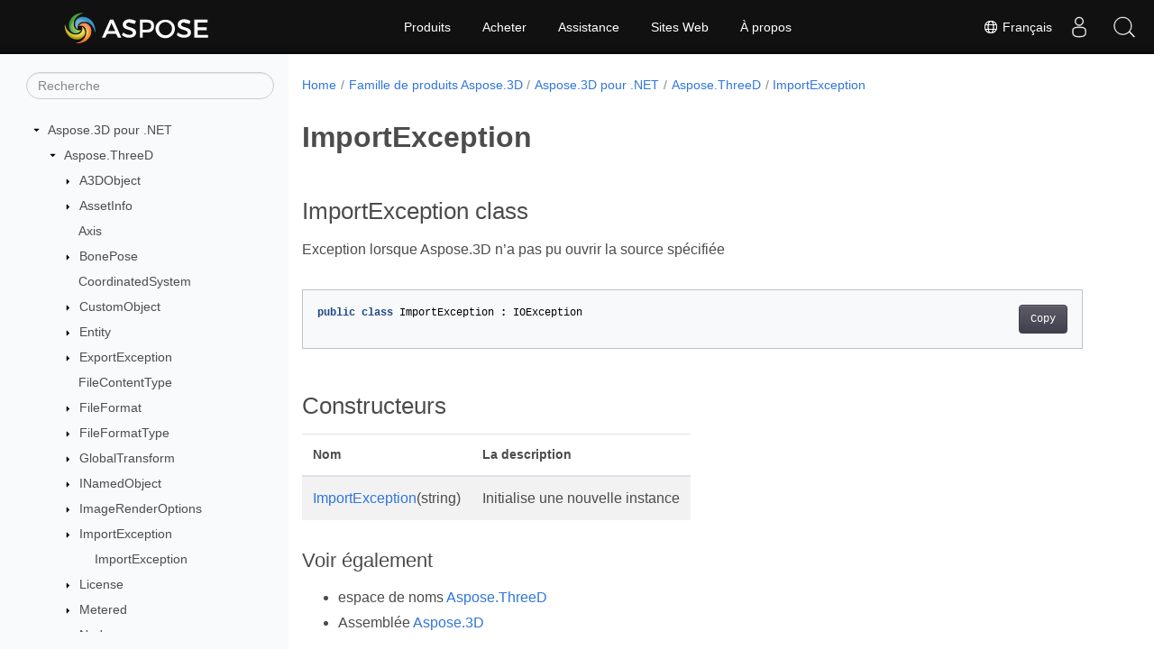

--- FILE ---
content_type: text/html
request_url: https://reference.aspose.com/3d/fr/net/aspose.threed/importexception/
body_size: 5899
content:
<!doctype html><html lang=fr class=no-js><head><meta charset=utf-8><meta name=viewport content="width=device-width,initial-scale=1,shrink-to-fit=no"><link rel=canonical href=https://reference.aspose.com/3d/fr/net/aspose.threed/importexception/><link rel=alternate hreflang=en href=https://reference.aspose.com/3d/net/aspose.threed/importexception/><link rel=alternate hreflang=ru href=https://reference.aspose.com/3d/ru/net/aspose.threed/importexception/><link rel=alternate hreflang=zh href=https://reference.aspose.com/3d/zh/net/aspose.threed/importexception/><link rel=alternate hreflang=ar href=https://reference.aspose.com/3d/ar/net/aspose.threed/importexception/><link rel=alternate hreflang=fr href=https://reference.aspose.com/3d/fr/net/aspose.threed/importexception/><link rel=alternate hreflang=de href=https://reference.aspose.com/3d/de/net/aspose.threed/importexception/><link rel=alternate hreflang=it href=https://reference.aspose.com/3d/it/net/aspose.threed/importexception/><link rel=alternate hreflang=es href=https://reference.aspose.com/3d/es/net/aspose.threed/importexception/><link rel=alternate hreflang=sv href=https://reference.aspose.com/3d/sv/net/aspose.threed/importexception/><link rel=alternate hreflang=tr href=https://reference.aspose.com/3d/tr/net/aspose.threed/importexception/><link rel=alternate hreflang=ja href=https://reference.aspose.com/3d/ja/net/aspose.threed/importexception/><link rel=alternate hreflang=hi href=https://reference.aspose.com/3d/hi/net/aspose.threed/importexception/><link rel=alternate hreflang=ko href=https://reference.aspose.com/3d/ko/net/aspose.threed/importexception/><link rel=alternate hreflang=el href=https://reference.aspose.com/3d/el/net/aspose.threed/importexception/><link rel=alternate hreflang=id href=https://reference.aspose.com/3d/id/net/aspose.threed/importexception/><link rel=alternate hreflang=nl href=https://reference.aspose.com/3d/nl/net/aspose.threed/importexception/><link rel=alternate hreflang=x-default href=https://reference.aspose.com/3d/net/aspose.threed/importexception/><meta name=generator content="Hugo 0.119.0"><meta name=robots content="index, follow"><link rel=apple-touch-icon sizes=180x180 href=https://cms.admin.containerize.com/templates/asposecloud/images/apple-touch-icon.png><link rel=icon type=image/png sizes=32x32 href=https://cms.admin.containerize.com/templates/asposecloud/images/favicon-32x32.png><link rel=icon type=image/png sizes=16x16 href=https://cms.admin.containerize.com/templates/asposecloud/images/favicon-16x16.png><link rel=mask-icon href=https://cms.admin.containerize.com/templates/asposecloud/images/safari-pinned-tab.svg color=#5bbad5><link rel="shortcut icon" href=https://cms.admin.containerize.com/templates/asposecloud/images/favicon.ico><meta name=msapplication-TileColor content="#2b5797"><meta name=msapplication-config content="https://cms.admin.containerize.com/templates/asposecloud/images/browserconfig.xml"><meta name=theme-color content="#ffffff"><meta name=author content="Aspose"><title>ImportException |
Référence de l'API Aspose.3D pour .NET</title><meta name=description content="Exception lorsque Aspose.3D na pas pu ouvrir la source spécifiée"><script type=application/ld+json>{"@context":"http://schema.org","@type":"BreadcrumbList","itemListElement":[{"@type":"ListItem","position":1,"item":{"@id":"https:\/\/reference.aspose.com\/","name":"Référence API"}},{"@type":"ListItem","position":2,"item":{"@id":"https:\/\/reference.aspose.com\/3d\/","name":"3d"}},{"@type":"ListItem","position":3,"item":{"@id":"https:\/\/reference.aspose.com\/3d\/fr\/net\/","name":".NET"}},{"@type":"ListItem","position":4,"item":{"@id":"https:\/\/reference.aspose.com\/3d\/fr\/net\/aspose.threed\/","name":"Aspose.threed"}},{"@type":"ListItem","position":5,"item":{"@id":"https:\/\/reference.aspose.com\/3d\/fr\/net\/aspose.threed\/importexception\/","name":"Importexception"}}]}</script><script type=application/ld+json>{"@context":"http://schema.org/","@type":"SoftwareApplication","name":"Aspose.3d for Net","applicationCategory":"DeveloperApplication","image":["https://www.aspose.cloud/templates/aspose/img/products/3d/aspose_3d-for-net.svg"],"description":"Exception lorsque Aspose.3D na pas pu ouvrir la source spécifiée","downloadUrl":"https://releases.aspose.com/3d/net/","releaseNotes":"https://docs.aspose.com/3d/net/release-notes/","operatingSystem":["Windows","Linux","macOS"]}</script><script type=application/ld+json>{"@context":"https://schema.org/","@type":"Article","mainEntityOfPage":{"@type":"WebPage","@id":"https:\/\/reference.aspose.com\/3d\/fr\/net\/aspose.threed\/importexception\/"},"headline":"ImportException","description":"Exception lorsque Aspose.3D na pas pu ouvrir la source spécifiée","image":{"@type":"ImageObject","url":"https://www.aspose.cloud/templates/aspose/img/products/3d/aspose_3d-for-net.svg","width":"","height":""},"author":{"@type":"Organization","name":"Aspose Pty Ltd"},"publisher":{"@type":"Organization","name":"Aspose Pty Ltd","logo":{"@type":"ImageObject","url":"https://about.aspose.com/templates/aspose/img/svg/aspose-logo.svg","width":"","height":""}},"datePublished":"2025-10-10","wordCount":"34","articleBody":"[ImportException class Exception lorsque Aspose.3D n\u0026rsquo;a pas pu ouvrir la source spécifiée public class ImportException : IOException Constructeurs Nom La description ImportException(string) Initialise une nouvelle instance Voir également espace de noms Aspose.ThreeD Assemblée Aspose.3D]"}</script><script type=application/ld+json>{"@context":"https://schema.org","@type":"Organization","name":"Aspose Pty. Ltd.","url":"https://www.aspose.com","logo":"https://about.aspose.com/templates/aspose/img/svg/aspose-logo.svg","alternateName":"Aspose","sameAs":["https://www.facebook.com/Aspose/","https://twitter.com/Aspose","https://www.youtube.com/user/AsposeVideo","https://www.linkedin.com/company/aspose","https://stackoverflow.com/questions/tagged/aspose","https://aspose.quora.com/","https://aspose.github.io/"],"contactPoint":[{"@type":"ContactPoint","telephone":"+1 903 306 1676","contactType":"sales","areaServed":"US","availableLanguage":"en"},{"@type":"ContactPoint","telephone":"+44 141 628 8900","contactType":"sales","areaServed":"GB","availableLanguage":"en"},{"@type":"ContactPoint","telephone":"+61 2 8006 6987","contactType":"sales","areaServed":"AU","availableLanguage":"en"}]}</script><script type=application/ld+json>{"@context":"https://schema.org","@type":"WebSite","url":"https://www.aspose.com","sameAs":["https://search.aspose.com","https://docs.aspose.com","https://blog.aspose.com","https://forum.aspose.com","https://products.aspose.com","https://about.aspose.com","https://purchase.aspose.com","https://reference.aspose.com"],"potentialAction":{"@type":"SearchAction","target":"https://search.aspose.com/search/?q={search_term_string}","query-input":"required name=search_term_string"}}</script><meta itemprop=name content="ImportException"><meta itemprop=description content="Exception lorsque Aspose.3D na pas pu ouvrir la source spécifiée"><script>(function(e,t,n,s,o){e[s]=e[s]||[],e[s].push({"gtm.start":(new Date).getTime(),event:"gtm.js"});var a=t.getElementsByTagName(n)[0],i=t.createElement(n),r=s!="dataLayer"?"&l="+s:"";i.async=!0,i.src="https://www.googletagmanager.com/gtm.js?id="+o+r,a.parentNode.insertBefore(i,a)})(window,document,"script","dataLayer","GTM-NJMHSH")</script><meta property="og:title" content="ImportException"><meta property="og:description" content="Exception lorsque Aspose.3D na pas pu ouvrir la source spécifiée"><meta property="og:type" content="website"><meta property="og:url" content="https://reference.aspose.com/3d/fr/net/aspose.threed/importexception/"><link rel=preload href=/3d/scss/main.min.20400877947e2956c31df4f46ebaf81d593c09123b51be8e47950d6b69f9308c.css as=style><link href=/3d/scss/main.min.20400877947e2956c31df4f46ebaf81d593c09123b51be8e47950d6b69f9308c.css rel=stylesheet integrity><link href=/3d/scss/_code-block.min.850cff2ee102b37a8b0912358fa59fa02fa35dbf562c460ce05c402a5b6709c0.css rel=stylesheet integrity><link href=/3d/css/locale.min.css rel=stylesheet></head><body class=td-section><noscript><iframe src="https://www.googletagmanager.com/ns.html?id=GTM-NJMHSH" height=0 width=0 style=display:none;visibility:hidden></iframe></noscript><div class="container-fluid td-outer"><div class=td-main><div class="row flex-xl-nowrap min-height-main-content"><div id=left-side-bar-menu class="split td-sidebar d-print-none col-12 col-md-3 col-xl-3"><div id=td-sidebar-menu class="add-scroll td-sidebar__inner"><form class="td-sidebar__search d-flex align-items-center"><input type=text id=internalSearch class="form-control td-search-input" placeholder=Recherche aria-label=Recherche autocomplete=off data-index=reference.aspose.com>
<button class="btn btn-link td-sidebar__toggle d-md-none p-0 ml-3 fa fa-bars" type=button data-toggle=collapse data-target=#td-section-nav aria-controls=td-docs-nav aria-expanded=false aria-label="Toggle section navigation"></button></form><nav class="td-sidebar-nav pt-2 pl-4 collapse" id=td-section-nav><div class="nav-item dropdown d-block d-lg-none"><a class="nav-link dropdown-toggle" href=# id=navbarDropdown role=button data-toggle=dropdown aria-haspopup=true aria-expanded=false>Français</a><div class=dropdown-menu aria-labelledby=navbarDropdownMenuLink><a class=dropdown-item href=/3d/net/aspose.threed/importexception/>English</a><a class=dropdown-item href=/3d/ru/net/aspose.threed/importexception/>Русский</a><a class=dropdown-item href=/3d/zh/net/aspose.threed/importexception/>简体中文</a><a class=dropdown-item href=/3d/ar/net/aspose.threed/importexception/>عربي</a><a class=dropdown-item href=/3d/de/net/aspose.threed/importexception/>Deutsch</a><a class=dropdown-item href=/3d/it/net/aspose.threed/importexception/>Italiano</a><a class=dropdown-item href=/3d/es/net/aspose.threed/importexception/>Español</a><a class=dropdown-item href=/3d/sv/net/aspose.threed/importexception/>Svenska</a><a class=dropdown-item href=/3d/tr/net/aspose.threed/importexception/>Türkçe</a><a class=dropdown-item href=/3d/ja/net/aspose.threed/importexception/>日本語</a><a class=dropdown-item href=/3d/hi/net/aspose.threed/importexception/>हिन्दी</a><a class=dropdown-item href=/3d/ko/net/aspose.threed/importexception/> 한국인</a><a class=dropdown-item href=/3d/el/net/aspose.threed/importexception/> Ελληνικά</a><a class=dropdown-item href=/3d/id/net/aspose.threed/importexception/>Indonesian</a><a class=dropdown-item href=/3d/nl/net/aspose.threed/importexception/>Nederlands</a></div></div><ul class=td-sidebar-nav__section><li class=td-sidebar-nav__section-title><img src=/3d/icons/caret-down.svg alt=caret-down class="icon open-icon" width=10px height=10px><a href=/3d/fr/net/ class="align-left pl-0 pr-2td-sidebar-link td-sidebar-link__section">Aspose.3D pour .NET</a></li><ul><li id=id_3dfrnet><ul class=td-sidebar-nav__section><li class=td-sidebar-nav__section-title><img src=/3d/icons/caret-down.svg alt=caret-down class="icon open-icon" width=10px height=10px><a href=/3d/fr/net/aspose.threed/ class="align-left pl-0 pr-2td-sidebar-link td-sidebar-link__section">Aspose.ThreeD</a></li><ul><li id=id_3dfrnetasposethreed><ul class=td-sidebar-nav__section><li class=td-sidebar-nav__section-title><img src=/3d/icons/caret-down.svg alt=caret-closed class="icon closed-icon" width=10px height=10px><a href=/3d/fr/net/aspose.threed/a3dobject/ class="align-left pl-0 pr-2collapsedtd-sidebar-link td-sidebar-link__section">A3DObject</a></li><ul><li id=id_3dfrnetasposethreeda3dobject></li></ul></ul><ul class=td-sidebar-nav__section><li class=td-sidebar-nav__section-title><img src=/3d/icons/caret-down.svg alt=caret-closed class="icon closed-icon" width=10px height=10px><a href=/3d/fr/net/aspose.threed/assetinfo/ class="align-left pl-0 pr-2collapsedtd-sidebar-link td-sidebar-link__section">AssetInfo</a></li><ul><li id=id_3dfrnetasposethreedassetinfo></li></ul></ul><ul class=td-sidebar-nav__section><li class=td-sidebar-nav__section-title><div class="icon space-without-icon"></div><a href=/3d/fr/net/aspose.threed/axis/ class="align-left pl-0 pr-2collapsedtd-sidebar-link td-sidebar-link__section">Axis</a></li><ul><li id=id_3dfrnetasposethreedaxis></li></ul></ul><ul class=td-sidebar-nav__section><li class=td-sidebar-nav__section-title><img src=/3d/icons/caret-down.svg alt=caret-closed class="icon closed-icon" width=10px height=10px><a href=/3d/fr/net/aspose.threed/bonepose/ class="align-left pl-0 pr-2collapsedtd-sidebar-link td-sidebar-link__section">BonePose</a></li><ul><li id=id_3dfrnetasposethreedbonepose></li></ul></ul><ul class=td-sidebar-nav__section><li class=td-sidebar-nav__section-title><div class="icon space-without-icon"></div><a href=/3d/fr/net/aspose.threed/coordinatedsystem/ class="align-left pl-0 pr-2collapsedtd-sidebar-link td-sidebar-link__section">CoordinatedSystem</a></li><ul><li id=id_3dfrnetasposethreedcoordinatedsystem></li></ul></ul><ul class=td-sidebar-nav__section><li class=td-sidebar-nav__section-title><img src=/3d/icons/caret-down.svg alt=caret-closed class="icon closed-icon" width=10px height=10px><a href=/3d/fr/net/aspose.threed/customobject/ class="align-left pl-0 pr-2collapsedtd-sidebar-link td-sidebar-link__section">CustomObject</a></li><ul><li id=id_3dfrnetasposethreedcustomobject></li></ul></ul><ul class=td-sidebar-nav__section><li class=td-sidebar-nav__section-title><img src=/3d/icons/caret-down.svg alt=caret-closed class="icon closed-icon" width=10px height=10px><a href=/3d/fr/net/aspose.threed/entity/ class="align-left pl-0 pr-2collapsedtd-sidebar-link td-sidebar-link__section">Entity</a></li><ul><li id=id_3dfrnetasposethreedentity></li></ul></ul><ul class=td-sidebar-nav__section><li class=td-sidebar-nav__section-title><img src=/3d/icons/caret-down.svg alt=caret-closed class="icon closed-icon" width=10px height=10px><a href=/3d/fr/net/aspose.threed/exportexception/ class="align-left pl-0 pr-2collapsedtd-sidebar-link td-sidebar-link__section">ExportException</a></li><ul><li id=id_3dfrnetasposethreedexportexception></li></ul></ul><ul class=td-sidebar-nav__section><li class=td-sidebar-nav__section-title><div class="icon space-without-icon"></div><a href=/3d/fr/net/aspose.threed/filecontenttype/ class="align-left pl-0 pr-2collapsedtd-sidebar-link td-sidebar-link__section">FileContentType</a></li><ul><li id=id_3dfrnetasposethreedfilecontenttype></li></ul></ul><ul class=td-sidebar-nav__section><li class=td-sidebar-nav__section-title><img src=/3d/icons/caret-down.svg alt=caret-closed class="icon closed-icon" width=10px height=10px><a href=/3d/fr/net/aspose.threed/fileformat/ class="align-left pl-0 pr-2collapsedtd-sidebar-link td-sidebar-link__section">FileFormat</a></li><ul><li id=id_3dfrnetasposethreedfileformat></li></ul></ul><ul class=td-sidebar-nav__section><li class=td-sidebar-nav__section-title><img src=/3d/icons/caret-down.svg alt=caret-closed class="icon closed-icon" width=10px height=10px><a href=/3d/fr/net/aspose.threed/fileformattype/ class="align-left pl-0 pr-2collapsedtd-sidebar-link td-sidebar-link__section">FileFormatType</a></li><ul><li id=id_3dfrnetasposethreedfileformattype></li></ul></ul><ul class=td-sidebar-nav__section><li class=td-sidebar-nav__section-title><img src=/3d/icons/caret-down.svg alt=caret-closed class="icon closed-icon" width=10px height=10px><a href=/3d/fr/net/aspose.threed/globaltransform/ class="align-left pl-0 pr-2collapsedtd-sidebar-link td-sidebar-link__section">GlobalTransform</a></li><ul><li id=id_3dfrnetasposethreedglobaltransform></li></ul></ul><ul class=td-sidebar-nav__section><li class=td-sidebar-nav__section-title><img src=/3d/icons/caret-down.svg alt=caret-closed class="icon closed-icon" width=10px height=10px><a href=/3d/fr/net/aspose.threed/inamedobject/ class="align-left pl-0 pr-2collapsedtd-sidebar-link td-sidebar-link__section">INamedObject</a></li><ul><li id=id_3dfrnetasposethreedinamedobject></li></ul></ul><ul class=td-sidebar-nav__section><li class=td-sidebar-nav__section-title><img src=/3d/icons/caret-down.svg alt=caret-closed class="icon closed-icon" width=10px height=10px><a href=/3d/fr/net/aspose.threed/imagerenderoptions/ class="align-left pl-0 pr-2collapsedtd-sidebar-link td-sidebar-link__section">ImageRenderOptions</a></li><ul><li id=id_3dfrnetasposethreedimagerenderoptions></li></ul></ul><ul class=td-sidebar-nav__section><li class=td-sidebar-nav__section-title><img src=/3d/icons/caret-down.svg alt=caret-closed class="icon closed-icon" width=10px height=10px><a href=/3d/fr/net/aspose.threed/importexception/ class="align-left pl-0 pr-2collapsed activetd-sidebar-link td-sidebar-link__section">ImportException</a></li><ul><li id=id_3dfrnetasposethreedimportexception><ul class=td-sidebar-nav__section><li class=td-sidebar-nav__section-title><div class="icon space-without-icon"></div><a href=/3d/fr/net/aspose.threed/importexception/importexception/ class="align-left pl-0 pr-2collapsedtd-sidebar-link td-sidebar-link__section">ImportException</a></li><ul><li id=id_3dfrnetasposethreedimportexceptionimportexception></li></ul></ul></li></ul></ul><ul class=td-sidebar-nav__section><li class=td-sidebar-nav__section-title><img src=/3d/icons/caret-down.svg alt=caret-closed class="icon closed-icon" width=10px height=10px><a href=/3d/fr/net/aspose.threed/license/ class="align-left pl-0 pr-2collapsedtd-sidebar-link td-sidebar-link__section">License</a></li><ul><li id=id_3dfrnetasposethreedlicense></li></ul></ul><ul class=td-sidebar-nav__section><li class=td-sidebar-nav__section-title><img src=/3d/icons/caret-down.svg alt=caret-closed class="icon closed-icon" width=10px height=10px><a href=/3d/fr/net/aspose.threed/metered/ class="align-left pl-0 pr-2collapsedtd-sidebar-link td-sidebar-link__section">Metered</a></li><ul><li id=id_3dfrnetasposethreedmetered></li></ul></ul><ul class=td-sidebar-nav__section><li class=td-sidebar-nav__section-title><img src=/3d/icons/caret-down.svg alt=caret-closed class="icon closed-icon" width=10px height=10px><a href=/3d/fr/net/aspose.threed/node/ class="align-left pl-0 pr-2collapsedtd-sidebar-link td-sidebar-link__section">Node</a></li><ul><li id=id_3dfrnetasposethreednode></li></ul></ul><ul class=td-sidebar-nav__section><li class=td-sidebar-nav__section-title><div class="icon space-without-icon"></div><a href=/3d/fr/net/aspose.threed/nodevisitor/ class="align-left pl-0 pr-2collapsedtd-sidebar-link td-sidebar-link__section">NodeVisitor</a></li><ul><li id=id_3dfrnetasposethreednodevisitor></li></ul></ul><ul class=td-sidebar-nav__section><li class=td-sidebar-nav__section-title><img src=/3d/icons/caret-down.svg alt=caret-closed class="icon closed-icon" width=10px height=10px><a href=/3d/fr/net/aspose.threed/pose/ class="align-left pl-0 pr-2collapsedtd-sidebar-link td-sidebar-link__section">Pose</a></li><ul><li id=id_3dfrnetasposethreedpose></li></ul></ul><ul class=td-sidebar-nav__section><li class=td-sidebar-nav__section-title><div class="icon space-without-icon"></div><a href=/3d/fr/net/aspose.threed/posetype/ class="align-left pl-0 pr-2collapsedtd-sidebar-link td-sidebar-link__section">PoseType</a></li><ul><li id=id_3dfrnetasposethreedposetype></li></ul></ul><ul class=td-sidebar-nav__section><li class=td-sidebar-nav__section-title><img src=/3d/icons/caret-down.svg alt=caret-closed class="icon closed-icon" width=10px height=10px><a href=/3d/fr/net/aspose.threed/property/ class="align-left pl-0 pr-2collapsedtd-sidebar-link td-sidebar-link__section">Property</a></li><ul><li id=id_3dfrnetasposethreedproperty></li></ul></ul><ul class=td-sidebar-nav__section><li class=td-sidebar-nav__section-title><img src=/3d/icons/caret-down.svg alt=caret-closed class="icon closed-icon" width=10px height=10px><a href=/3d/fr/net/aspose.threed/propertycollection/ class="align-left pl-0 pr-2collapsedtd-sidebar-link td-sidebar-link__section">PropertyCollection</a></li><ul><li id=id_3dfrnetasposethreedpropertycollection></li></ul></ul><ul class=td-sidebar-nav__section><li class=td-sidebar-nav__section-title><div class="icon space-without-icon"></div><a href=/3d/fr/net/aspose.threed/propertyflags/ class="align-left pl-0 pr-2collapsedtd-sidebar-link td-sidebar-link__section">PropertyFlags</a></li><ul><li id=id_3dfrnetasposethreedpropertyflags></li></ul></ul><ul class=td-sidebar-nav__section><li class=td-sidebar-nav__section-title><img src=/3d/icons/caret-down.svg alt=caret-closed class="icon closed-icon" width=10px height=10px><a href=/3d/fr/net/aspose.threed/scene/ class="align-left pl-0 pr-2collapsedtd-sidebar-link td-sidebar-link__section">Scene</a></li><ul><li id=id_3dfrnetasposethreedscene></li></ul></ul><ul class=td-sidebar-nav__section><li class=td-sidebar-nav__section-title><img src=/3d/icons/caret-down.svg alt=caret-closed class="icon closed-icon" width=10px height=10px><a href=/3d/fr/net/aspose.threed/sceneobject/ class="align-left pl-0 pr-2collapsedtd-sidebar-link td-sidebar-link__section">SceneObject</a></li><ul><li id=id_3dfrnetasposethreedsceneobject></li></ul></ul><ul class=td-sidebar-nav__section><li class=td-sidebar-nav__section-title><img src=/3d/icons/caret-down.svg alt=caret-closed class="icon closed-icon" width=10px height=10px><a href=/3d/fr/net/aspose.threed/transform/ class="align-left pl-0 pr-2collapsedtd-sidebar-link td-sidebar-link__section">Transform</a></li><ul><li id=id_3dfrnetasposethreedtransform></li></ul></ul><ul class=td-sidebar-nav__section><li class=td-sidebar-nav__section-title><img src=/3d/icons/caret-down.svg alt=caret-closed class="icon closed-icon" width=10px height=10px><a href=/3d/fr/net/aspose.threed/trialexception/ class="align-left pl-0 pr-2collapsedtd-sidebar-link td-sidebar-link__section">TrialException</a></li><ul><li id=id_3dfrnetasposethreedtrialexception></li></ul></ul></li></ul></ul><ul class=td-sidebar-nav__section><li class=td-sidebar-nav__section-title><img src=/3d/icons/caret-down.svg alt=caret-closed class="icon closed-icon" width=10px height=10px><a href=/3d/fr/net/aspose.threed.animation/ class="align-left pl-0 pr-2collapsedtd-sidebar-link td-sidebar-link__section">Aspose.ThreeD.Animation</a></li><ul><li id=id_3dfrnetasposethreedanimation></li></ul></ul><ul class=td-sidebar-nav__section><li class=td-sidebar-nav__section-title><img src=/3d/icons/caret-down.svg alt=caret-closed class="icon closed-icon" width=10px height=10px><a href=/3d/fr/net/aspose.threed.deformers/ class="align-left pl-0 pr-2collapsedtd-sidebar-link td-sidebar-link__section">Aspose.ThreeD.Deformers</a></li><ul><li id=id_3dfrnetasposethreeddeformers></li></ul></ul><ul class=td-sidebar-nav__section><li class=td-sidebar-nav__section-title><img src=/3d/icons/caret-down.svg alt=caret-closed class="icon closed-icon" width=10px height=10px><a href=/3d/fr/net/aspose.threed.entities/ class="align-left pl-0 pr-2collapsedtd-sidebar-link td-sidebar-link__section">Aspose.ThreeD.Entities</a></li><ul><li id=id_3dfrnetasposethreedentities></li></ul></ul><ul class=td-sidebar-nav__section><li class=td-sidebar-nav__section-title><img src=/3d/icons/caret-down.svg alt=caret-closed class="icon closed-icon" width=10px height=10px><a href=/3d/fr/net/aspose.threed.formats/ class="align-left pl-0 pr-2collapsedtd-sidebar-link td-sidebar-link__section">Aspose.ThreeD.Formats</a></li><ul><li id=id_3dfrnetasposethreedformats></li></ul></ul><ul class=td-sidebar-nav__section><li class=td-sidebar-nav__section-title><img src=/3d/icons/caret-down.svg alt=caret-closed class="icon closed-icon" width=10px height=10px><a href=/3d/fr/net/aspose.threed.profiles/ class="align-left pl-0 pr-2collapsedtd-sidebar-link td-sidebar-link__section">Aspose.ThreeD.Profiles</a></li><ul><li id=id_3dfrnetasposethreedprofiles></li></ul></ul><ul class=td-sidebar-nav__section><li class=td-sidebar-nav__section-title><img src=/3d/icons/caret-down.svg alt=caret-closed class="icon closed-icon" width=10px height=10px><a href=/3d/fr/net/aspose.threed.render/ class="align-left pl-0 pr-2collapsedtd-sidebar-link td-sidebar-link__section">Aspose.ThreeD.Render</a></li><ul><li id=id_3dfrnetasposethreedrender></li></ul></ul><ul class=td-sidebar-nav__section><li class=td-sidebar-nav__section-title><img src=/3d/icons/caret-down.svg alt=caret-closed class="icon closed-icon" width=10px height=10px><a href=/3d/fr/net/aspose.threed.shading/ class="align-left pl-0 pr-2collapsedtd-sidebar-link td-sidebar-link__section">Aspose.ThreeD.Shading</a></li><ul><li id=id_3dfrnetasposethreedshading></li></ul></ul><ul class=td-sidebar-nav__section><li class=td-sidebar-nav__section-title><img src=/3d/icons/caret-down.svg alt=caret-closed class="icon closed-icon" width=10px height=10px><a href=/3d/fr/net/aspose.threed.utilities/ class="align-left pl-0 pr-2collapsedtd-sidebar-link td-sidebar-link__section">Aspose.ThreeD.Utilities</a></li><ul><li id=id_3dfrnetasposethreedutilities></li></ul></ul></li></ul></ul></nav><div id=sidebar-resizer class="ui-resizable-handle ui-resizable-e"></div></div></div><div id=right-side class="split col-12 col-md-9 col-xl-9"><div class=row><main id=main-content class="col-12 col-md-12 col-xl-12" role=main><nav aria-label=breadcrumb class="d-none d-md-block d-print-none"><ol class="breadcrumb spb-1"><li class=breadcrumb-item><a href=/>Home</a></li><li class=breadcrumb-item><a href=/3d/fr/>Famille de produits Aspose.3D</a></li><li class=breadcrumb-item><a href=/3d/fr/net/>Aspose.3D pour .NET</a></li><li class=breadcrumb-item><a href=/3d/fr/net/aspose.threed/>Aspose.ThreeD</a></li><li class="breadcrumb-item active" aria-current=page><a href=/3d/fr/net/aspose.threed/importexception/>ImportException</a></li></ol></nav><div class=td-content><h1>ImportException</h1><h2 id=importexception-class>ImportException class</h2><p>Exception lorsque Aspose.3D n&rsquo;a pas pu ouvrir la source spécifiée</p><div class=highlight><pre tabindex=0 class=chroma><code class=language-csharp data-lang=csharp><span class=line><span class=cl><span class=kd>public</span> <span class=k>class</span> <span class=nc>ImportException</span> <span class=p>:</span> <span class=n>IOException</span>
</span></span></code></pre></div><h2 id=constructeurs>Constructeurs</h2><table><thead><tr><th>Nom</th><th>La description</th></tr></thead><tbody><tr><td><a href=importexception>ImportException</a>(string)</td><td>Initialise une nouvelle instance</td></tr></tbody></table><h3 id=voir-également>Voir également</h3><ul><li>espace de noms <a href=../../aspose.threed>Aspose.ThreeD</a></li><li>Assemblée <a href=../../>Aspose.3D</a></li></ul></div><div class=row><div class="position-relative mx-auto col-lg-12"><div class="p-3 mt-5"><div class="d-flex justify-content-between"><a class=prev-next-links href=/3d/fr/net/aspose.threed/imagerenderoptions/><svg class="narrow prev-next-icons right-narrow" xmlns="http://www.w3.org/2000/svg" viewBox="0 0 320 512"><path d="M34.52 239.03 228.87 44.69c9.37-9.37 24.57-9.37 33.94.0l22.67 22.67c9.36 9.36 9.37 24.52.04 33.9L131.49 256l154.02 154.75c9.34 9.38 9.32 24.54-.04 33.9l-22.67 22.67c-9.37 9.37-24.57 9.37-33.94.0L34.52 272.97c-9.37-9.37-9.37-24.57.0-33.94z"/></svg>ImageRenderOptions</a>
<a class=prev-next-links href=/3d/fr/net/aspose.threed/license/>License<svg class="narrow prev-next-icons left-narrow" xmlns="http://www.w3.org/2000/svg" viewBox="0 0 320 512"><path d="M285.476 272.971 91.132 467.314c-9.373 9.373-24.569 9.373-33.941.0l-22.667-22.667c-9.357-9.357-9.375-24.522-.04-33.901L188.505 256 34.484 101.255c-9.335-9.379-9.317-24.544.04-33.901l22.667-22.667c9.373-9.373 24.569-9.373 33.941.0L285.475 239.03c9.373 9.372 9.373 24.568.001 33.941z"/></svg></a></div></div></div></div></main></div></div></div></div></div><script src=https://code.jquery.com/jquery-3.3.1.min.js integrity="sha256-FgpCb/KJQlLNfOu91ta32o/NMZxltwRo8QtmkMRdAu8=" crossorigin=anonymous></script><script src=/3d/js/main.26c2ca815bab575fae0d639643e487e35324b506c14dd2a5316b937d9210b5e2.js integrity="sha256-JsLKgVurV1+uDWOWQ+SH41MktQbBTdKlMWuTfZIQteI=" crossorigin=anonymous></script>
<script>(function(e,t,n,s,o,i,a){e.ContainerizeMenuObject=o,e[o]=e[o]||function(){(e[o].q=e[o].q||[]).push(arguments)},e[o].l=1*new Date,i=t.createElement(n),a=t.getElementsByTagName(n)[0],i.async=1,i.src=s,a.parentNode.append(i)})(window,document,"script","https://menu-new.containerize.com/scripts/engine.min.js?v=1.0.1","aspose-fr")</script><div class=lang-selector id=locale style=display:none!important><a href=#><em class="flag-fr flag-24"></em>&nbsp;Français</a></div><div class="modal fade lanpopup" id=langModal tabindex=-1 aria-labelledby=langModalLabel data-nosnippet aria-modal=true role=dialog style=display:none><div class="modal-dialog modal-dialog-centered modal-lg"><div class=modal-content style=background-color:#343a40><a class=lang-close id=lang-close><img src=/3d/icons/close.svg width=14 height=14 alt=Close></em></a><div class=modal-body><div class=rowbox><div class="col langbox"><a href=/3d/net/aspose.threed/importexception/ data-title=En class=langmenu><span><em class="flag-us flag-24"></em>&nbsp;English</span></a></div><div class="col langbox"><a href=/3d/ru/net/aspose.threed/importexception/ data-title=Ru class=langmenu><span><em class="flag-ru flag-24"></em>&nbsp;Русский</span></a></div><div class="col langbox"><a href=/3d/zh/net/aspose.threed/importexception/ data-title=Zh class=langmenu><span><em class="flag-cn flag-24"></em>&nbsp;简体中文</span></a></div><div class="col langbox"><a href=/3d/ar/net/aspose.threed/importexception/ data-title=Ar class=langmenu><span><em class="flag-sa flag-24"></em>&nbsp;عربي</span></a></div><div class="col langbox"><a href=/3d/de/net/aspose.threed/importexception/ data-title=De class=langmenu><span><em class="flag-de flag-24"></em>&nbsp;Deutsch</span></a></div><div class="col langbox"><a href=/3d/it/net/aspose.threed/importexception/ data-title=It class=langmenu><span><em class="flag-it flag-24"></em>&nbsp;Italiano</span></a></div><div class="col langbox"><a href=/3d/es/net/aspose.threed/importexception/ data-title=Es class=langmenu><span><em class="flag-es flag-24"></em>&nbsp;Español</span></a></div><div class="col langbox"><a href=/3d/sv/net/aspose.threed/importexception/ data-title=Sv class=langmenu><span><em class="flag-se flag-24"></em>&nbsp;Svenska</span></a></div><div class="col langbox"><a href=/3d/tr/net/aspose.threed/importexception/ data-title=Tr class=langmenu><span><em class="flag-tr flag-24"></em>&nbsp;Türkçe</span></a></div><div class="col langbox"><a href=/3d/ja/net/aspose.threed/importexception/ data-title=Ja class=langmenu><span><em class="flag-jp flag-24"></em>&nbsp;日本語</span></a></div><div class="col langbox"><a href=/3d/hi/net/aspose.threed/importexception/ data-title=Hi class=langmenu><span><em class="flag-in flag-24"></em>&nbsp;हिन्दी</span></a></div><div class="col langbox"><a href=/3d/ko/net/aspose.threed/importexception/ data-title=Ko class=langmenu><span><em class="flag-kr flag-24"></em>&nbsp; 한국인</span></a></div><div class="col langbox"><a href=/3d/el/net/aspose.threed/importexception/ data-title=El class=langmenu><span><em class="flag-gr flag-24"></em>&nbsp; Ελληνικά</span></a></div><div class="col langbox"><a href=/3d/id/net/aspose.threed/importexception/ data-title=Id class=langmenu><span><em class="flag-id flag-24"></em>&nbsp;Indonesian</span></a></div><div class="col langbox"><a href=/3d/nl/net/aspose.threed/importexception/ data-title=Nl class=langmenu><span><em class="flag-nl flag-24"></em>&nbsp;Nederlands</span></a></div></div></div></div></div></div></div><script>const langshowpop=document.getElementById("locale"),langhidepop=document.getElementById("lang-close");langshowpop.addEventListener("click",addClass,!1),langhidepop.addEventListener("click",removeClass,!1);function addClass(){var e=document.querySelector(".lanpopup");e.classList.toggle("show")}function removeClass(){var e=document.querySelector(".lanpopup");e.classList.remove("show")}</script><script defer>const observer=new MutationObserver((e,t)=>{const n=document.getElementById("DynabicMenuUserControls");if(n){const e=document.getElementById("locale");n.prepend(e),e.setAttribute("id","localswitch"),e.setAttribute("style","visibility:visible"),t.disconnect();return}});observer.observe(document,{childList:!0,subtree:!0})</script><div id=DynabicMenuFooter></div></body></html>